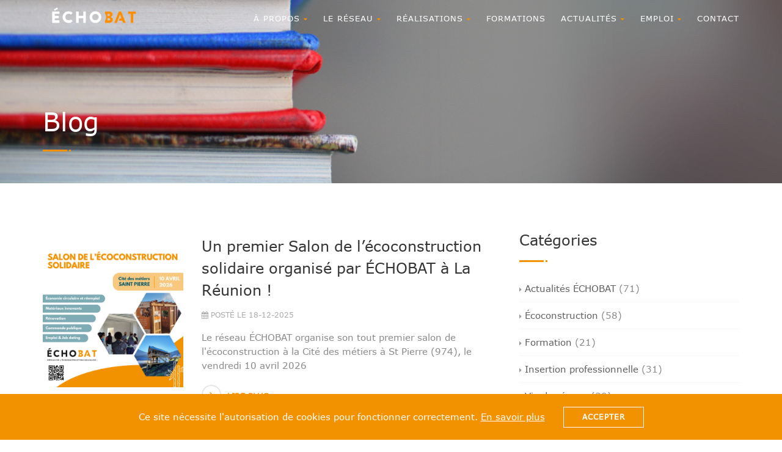

--- FILE ---
content_type: text/html; charset=UTF-8
request_url: https://echobat.fr/blog/categorie/vie-du-reseau/7
body_size: 6660
content:
<!DOCTYPE HTML>
<html class="no-js" lang="fr">
<head>
<!-- Basic Page Needs
  ================================================== -->
    <meta http-equiv="Content-Type" content="text/html; charset=utf-8">
    <meta charset="utf-8">
    <meta name="viewport" content="width=device-width, initial-scale=1">
    <!-- CSRF Token -->
    <!-- <meta name="csrf-token" content="GboCAheis6fpDK2SZ475rJqPxKxQOiSEMd0xaUgO"> -->
    <meta name="_token" content="GboCAheis6fpDK2SZ475rJqPxKxQOiSEMd0xaUgO" />

    <title>ECHOBAT</title>
<meta name="description" content="">
<meta name="keywords" content="">
<meta name="author" content="">
<!-- Mobile Specific Metas
  ================================================== -->
<meta name="viewport" content="width=device-width, user-scalable=no, initial-scale=1.0, minimum-scale=1.0, maximum-scale=1.0">
<meta name="format-detection" content="telephone=no">
<!-- CSS
  ================================================== -->
<link href="https://echobat.fr/css/bootstrap.css" rel="stylesheet" type="text/css">
<link href="https://echobat.fr/css/bootstrap-theme.css" rel="stylesheet" type="text/css">
<link href="https://echobat.fr/css/style.css" rel="stylesheet" type="text/css">
<link href="https://echobat.fr/css/custom.css" rel="stylesheet" type="text/css">
<link href="https://echobat.fr/vendor/magnific/magnific-popup.css" rel="stylesheet" type="text/css">
<link href="https://echobat.fr/vendor/owl-carousel/css/owl.carousel.css" rel="stylesheet" type="text/css">
<link href="https://echobat.fr/vendor/owl-carousel/css/owl.theme.css" rel="stylesheet" type="text/css">
<!--[if lte IE 9]><link rel="stylesheet" type="text/css" href="css/ie.css" media="screen" /><![endif]-->
<!-- Fonts -->
<link rel="dns-prefetch" href="//fonts.gstatic.com">
<link rel="icon" type="image/png" href="https://echobat.fr/images/logo.png" />
<link href="https://fonts.googleapis.com/css?family=Nunito" rel="stylesheet">
<link rel="stylesheet" href="https://cdnjs.cloudflare.com/ajax/libs/material-design-iconic-font/2.2.0/css/material-design-iconic-font.min.css">
<!-- Styles -->
<link href="https://echobat.fr/css/app.css" rel="stylesheet" type="text/css">
<!-- 
<link href="https://echobat.fr/css/app.css" rel="stylesheet">
 --><!-- Color Style -->
<link href="https://echobat.fr/colors/color7.css" rel="stylesheet" type="text/css">
<!-- SCRIPTS
  ================================================== -->
<!-- <script src="https://echobat.fr/js/app.js" defer></script> -->
<script src="https://echobat.fr/js/modernizr.js"></script><!-- Modernizr -->
</head>
<body>
   <div id="app" class="body">
    <div class="js-cookie-consent cookie-consent">

    <span class="cookie-consent__message">
        Ce site nécessite l'autorisation de cookies pour fonctionner correctement.
        <a href="/mentions-legales"> En savoir plus</a>
    </span>

    <button class="js-cookie-consent-agree cookie-consent__agree btn-primary">
        Accepter
    </button>

</div>
    <script>

        window.laravelCookieConsent = (function () {

            const COOKIE_VALUE = 1;
            const COOKIE_DOMAIN = 'echobat.fr';

            function consentWithCookies() {
                setCookie('echobat_cookie_consent', COOKIE_VALUE, 7300);
                hideCookieDialog();
            }

            function cookieExists(name) {
                return (document.cookie.split('; ').indexOf(name + '=' + COOKIE_VALUE) !== -1);
            }

            function hideCookieDialog() {
                const dialogs = document.getElementsByClassName('js-cookie-consent');

                for (let i = 0; i < dialogs.length; ++i) {
                    dialogs[i].style.display = 'none';
                }
            }

            function setCookie(name, value, expirationInDays) {
                const date = new Date();
                date.setTime(date.getTime() + (expirationInDays * 24 * 60 * 60 * 1000));
                document.cookie = name + '=' + value
                    + ';expires=' + date.toUTCString()
                    + ';domain=' + COOKIE_DOMAIN
                    + ';path=/';
            }

            if (cookieExists('echobat_cookie_consent')) {
                hideCookieDialog();
            }

            const buttons = document.getElementsByClassName('js-cookie-consent-agree');

            for (let i = 0; i < buttons.length; ++i) {
                buttons[i].addEventListener('click', consentWithCookies);
            }

            return {
                consentWithCookies: consentWithCookies,
                hideCookieDialog: hideCookieDialog
            };
        })();
    </script>

    <!-- Site Header Wrapper -->
    <div class="site-header-wrapper">
        <!-- Site Header -->
        <header class="site-header">
            <div class="container">
                <div class="site-logo">
                    <a href="https://echobat.fr" class="default-logo"><img src="/images/logo.png" alt="Logo" width="199" height="30"></a>
                    <a href="https://echobat.fr" class="default-retina-logo"><img src="/images/logo.png" alt="Logo" width="199" height="30"></a>
                    <a href="https://echobat.fr" class="sticky-logo"><img src="/images/sticky-logo.png" alt="Logo" width="199" height="30"></a>
                    <a href="https://echobat.fr" class="sticky-retina-logo"><img src="/images/sticky-logo.png" alt="Logo" width="199" height="30"></a>
                </div>
                <a href="#" class="visible-sm visible-xs" id="menu-toggle"><i class="fa fa-bars"></i></a>
                  <nav>
        <ul class="sf-menu dd-menu pull-right  main_nav" role="menu">
            <li class="col align-middle navitem nav-link
                ">
                         <a href="#" class=""> À propos
                     
        </a>
                    <ul class="navitem">
                                    <li class="col align-middle navitem nav-link
                ">
                      <a href="https://echobat.fr/association" class="">
                L&#039;association
                     
        </a>
            </li>
                                    <li class="col align-middle navitem nav-link
                ">
                      <a href="https://echobat.fr/ecoconstruction" class="">
                L&#039;écoconstruction
                     
        </a>
            </li>
                                    <li class="col align-middle navitem nav-link
                ">
                      <a href="https://echobat.fr/insertion-activite-economique" class="">
                L&#039;insertion par l&#039;activité économique
                     
        </a>
            </li>
                                    <li class="col align-middle navitem nav-link
                ">
                      <a href="https://echobat.fr/equipe" class="">
                L&#039;équipe
                     
        </a>
            </li>
                            </ul>
            </li>
<li class="col align-middle navitem nav-link
                ">
                         <a href="#" class=""> Le réseau
                     
        </a>
                    <ul class="navitem">
                                    <li class="col align-middle navitem nav-link
                ">
                      <a href="https://echobat.fr/presence-geographique" class="">
                Présence géographique
                     
        </a>
            </li>
                                    <li class="col align-middle navitem nav-link
                ">
                      <a href="https://echobat.fr/devenir-adherent" class="">
                Devenir adhérent
                     
        </a>
            </li>
                                    <li class="col align-middle navitem nav-link
                ">
                      <a href="https://echobat.fr/accompagnement-des-territoires" class="">
                Accompagnement des territoires
                     
        </a>
            </li>
                                    <li class="col align-middle navitem nav-link
                ">
                      <a href="https://echobat.fr/cooperation-internationale" class="">
                Coopération internationale
                     
        </a>
            </li>
                                    <li class="col align-middle navitem nav-link
                ">
                      <a href="https://echobat.fr/incubateur" class="">
                Incubateur
                     
        </a>
            </li>
                            </ul>
            </li>
<li class="col align-middle navitem nav-link
                ">
                         <a href="#" class=""> RÉALISATIONS
                     
        </a>
                    <ul class="navitem">
                                    <li class="col align-middle navitem nav-link
                ">
                      <a href="https://echobat.fr/demarche" class="">
                La démarche ÉCHOBAT
                     
        </a>
            </li>
                                    <li class="col align-middle navitem nav-link
                ">
                      <a href="https://echobat.fr/projets" class="">
                Les projets
                     
        </a>
            </li>
                            </ul>
            </li>
<li class="col align-middle navitem nav-link
                ">
                      <a href="https://echobat.fr/formations" class="">
                Formations
                     
        </a>
            </li>
<li class="col align-middle navitem nav-link
                ">
                         <a href="#" class=""> ACTUALITÉS
                     
        </a>
                    <ul class="navitem">
                                    <li class="col align-middle navitem nav-link
                ">
                      <a href="https://echobat.fr/blog" class="">
                Actualités
                     
        </a>
            </li>
                                    <li class="col align-middle navitem nav-link
                ">
                      <a href="https://echobat.fr/evenements" class="">
                Agenda
                     
        </a>
            </li>
                            </ul>
            </li>
<li class="col align-middle navitem nav-link
                ">
                         <a href="#" class=""> EMPLOI
                     
        </a>
                    <ul class="navitem">
                                    <li class="col align-middle navitem nav-link
                ">
                      <a href="https://echobat.fr/offre-emploi" class="">
                Nos adhérents recrutent
                     
        </a>
            </li>
                                    <li class="col align-middle navitem nav-link
                ">
                      <a href="https://echobat.fr/echobat-recrute" class="">
                ÉCHOBAT recrute !
                     
        </a>
            </li>
                            </ul>
            </li>
<li class="col align-middle navitem nav-link
                ">
                      <a href="https://echobat.fr/contact" class="">
                CONTACT
                     
        </a>
            </li>
        </ul>
    </nav>
            </div>
        </header>
    </div>
        <div class="hero-area">
        <div class="page-banner parallax" style="background-image:url('https://echobat.fr/uploads/images/headers/header-blog.jpg')">
            <div class="container">
                <div class="page-banner-text">
                    <h1 class="block-title">Blog</h1>
                </div>
            </div>
        </div>
    </div>
    
    <!-- Main Content -->
    <div id="main-container">
                <div class="content">
     
            <div class="container">
                <div class="row">
                    <div class="col-md-8 content-block">
                                                                    	<div class="blog-list-item format-standard">
                        	<div class="row">
                            	<div class="col-md-4 col-sm-4">
                                	<a href="https://echobat.fr/blog/un-premier-salon-de-lecoconstruction-solidaire-organise-par-echobat-a-la-reunion/146" class="media-box grid-featured-img">
                                        <img src="https://echobat.fr/uploads/Articles blog/20260410 ÉCHOBAT - Salon de l’écoconstruction La Réunion_V3.png" alt="Un premier Salon de l’écoconstruction solidaire organisé par ÉCHOBAT à La Réunion !">
                                    </a>
                                </div>
                                <div class="col-md-8 col-sm-8">
                                    <h3><a href="https://echobat.fr/blog/un-premier-salon-de-lecoconstruction-solidaire-organise-par-echobat-a-la-reunion/146">Un premier Salon de l’écoconstruction solidaire organisé par ÉCHOBAT à La Réunion !</a></h3>
                                    <span class="meta-data grid-item-meta"><i class="fa fa-calendar"></i>Posté le 18-12-2025</span>
                                    <div class="grid-item-excerpt">
                                        <p>Le réseau ÉCHOBAT organise son tout premier salon de l'écoconstruction à la Cité des métiers à St Pierre (974), le vendredi 10 avril 2026</p>
                                    </div>
                                    <a href="https://echobat.fr/blog/un-premier-salon-de-lecoconstruction-solidaire-organise-par-echobat-a-la-reunion/146" class="basic-link">Lire Plus</a>
                                </div>
                            </div>
                        </div>
                                            	<div class="blog-list-item format-standard">
                        	<div class="row">
                            	<div class="col-md-4 col-sm-4">
                                	<a href="https://echobat.fr/blog/succes-pour-la-premiere-edition-de-la-journee-bretonne-de-lecoconstruction-solidaire-a-lanrodec/141" class="media-box grid-featured-img">
                                        <img src="https://echobat.fr/uploads/Articles blog/2024/2024.10.11_BZH_Lanrodec_Journée de ES - groupes - ÉCHOBAT - Lanrodec (1).jpg" alt="Succès pour la première édition de la Journée bretonne de l’écoconstruction solidaire à Lanrodec">
                                    </a>
                                </div>
                                <div class="col-md-8 col-sm-8">
                                    <h3><a href="https://echobat.fr/blog/succes-pour-la-premiere-edition-de-la-journee-bretonne-de-lecoconstruction-solidaire-a-lanrodec/141">Succès pour la première édition de la Journée bretonne de l’écoconstruction solidaire à Lanrodec</a></h3>
                                    <span class="meta-data grid-item-meta"><i class="fa fa-calendar"></i>Posté le 14-10-2024</span>
                                    <div class="grid-item-excerpt">
                                        <p>Retour sur une journée inspirante où écoconstruction, éco-matériaux et solidarité ont convergé pour construire l’avenir du bâtiment en Bretagne.</p>
                                    </div>
                                    <a href="https://echobat.fr/blog/succes-pour-la-premiere-edition-de-la-journee-bretonne-de-lecoconstruction-solidaire-a-lanrodec/141" class="basic-link">Lire Plus</a>
                                </div>
                            </div>
                        </div>
                                            	<div class="blog-list-item format-standard">
                        	<div class="row">
                            	<div class="col-md-4 col-sm-4">
                                	<a href="https://echobat.fr/blog/bienvenue-daphnee-dans-le-reseau-echobat/139" class="media-box grid-featured-img">
                                        <img src="https://echobat.fr/uploads/Articles blog/2024/Bienvenue Daphnée - Équipe ÉCHOBAT 09.2024.png" alt="Bienvenue Daphnée dans le réseau ÉCHOBAT !">
                                    </a>
                                </div>
                                <div class="col-md-8 col-sm-8">
                                    <h3><a href="https://echobat.fr/blog/bienvenue-daphnee-dans-le-reseau-echobat/139">Bienvenue Daphnée dans le réseau ÉCHOBAT !</a></h3>
                                    <span class="meta-data grid-item-meta"><i class="fa fa-calendar"></i>Posté le 25-09-2024</span>
                                    <div class="grid-item-excerpt">
                                        <p>En ce mois de septembre, nous accueillons Daphnée au poste de chargée de formation Bretagne dans l'équipe ÉCHOBAT Développement</p>
                                    </div>
                                    <a href="https://echobat.fr/blog/bienvenue-daphnee-dans-le-reseau-echobat/139" class="basic-link">Lire Plus</a>
                                </div>
                            </div>
                        </div>
                                            	<div class="blog-list-item format-standard">
                        	<div class="row">
                            	<div class="col-md-4 col-sm-4">
                                	<a href="https://echobat.fr/blog/25-maisons-ecologiques-ouvrent-leurs-portes-pendant-habiter-bois/138" class="media-box grid-featured-img">
                                        <img src="https://echobat.fr/uploads/Articles blog/2024/Visites Habiter Bois  11-20.10.2024 - ÉCHOBAT - site web.jpg" alt="25 maisons écologiques ouvrent leurs portes pendant Habiter Bois">
                                    </a>
                                </div>
                                <div class="col-md-8 col-sm-8">
                                    <h3><a href="https://echobat.fr/blog/25-maisons-ecologiques-ouvrent-leurs-portes-pendant-habiter-bois/138">25 maisons écologiques ouvrent leurs portes pendant Habiter Bois</a></h3>
                                    <span class="meta-data grid-item-meta"><i class="fa fa-calendar"></i>Posté le 18-09-2024</span>
                                    <div class="grid-item-excerpt">
                                        <p>Du 11 au 20 octobre Fibois organise Habiter Bois pour que des particuliers visites maisons réalisées avec du bois</p>
                                    </div>
                                    <a href="https://echobat.fr/blog/25-maisons-ecologiques-ouvrent-leurs-portes-pendant-habiter-bois/138" class="basic-link">Lire Plus</a>
                                </div>
                            </div>
                        </div>
                                            	<div class="blog-list-item format-standard">
                        	<div class="row">
                            	<div class="col-md-4 col-sm-4">
                                	<a href="https://echobat.fr/blog/echobat-sengage-et-forme-des-apprentis-au-sein-de-son-equipe/136" class="media-box grid-featured-img">
                                        <img src="https://echobat.fr/uploads/Articles blog/2024/20240909_144713.jpg" alt="ÉCHOBAT s&#039;engage et forme des apprentis au sein de son équipe">
                                    </a>
                                </div>
                                <div class="col-md-8 col-sm-8">
                                    <h3><a href="https://echobat.fr/blog/echobat-sengage-et-forme-des-apprentis-au-sein-de-son-equipe/136">ÉCHOBAT s&#039;engage et forme des apprentis au sein de son équipe</a></h3>
                                    <span class="meta-data grid-item-meta"><i class="fa fa-calendar"></i>Posté le 11-09-2024</span>
                                    <div class="grid-item-excerpt">
                                        <p>Retour sur les 3 années d'apprentissage d’Enzo au sein d’ÉCHOBAT et de  ses nouvelles fonctions</p>
                                    </div>
                                    <a href="https://echobat.fr/blog/echobat-sengage-et-forme-des-apprentis-au-sein-de-son-equipe/136" class="basic-link">Lire Plus</a>
                                </div>
                            </div>
                        </div>
                                            	<div class="blog-list-item format-standard">
                        	<div class="row">
                            	<div class="col-md-4 col-sm-4">
                                	<a href="https://echobat.fr/blog/bienvenue-nolan-dans-le-reseau-echobat/134" class="media-box grid-featured-img">
                                        <img src="https://echobat.fr/uploads/photos-équipe/Bienvenue Nolan - Équipe ÉCHOBAT 09.2024.jpg" alt="Bienvenue Nolan dans le réseau ÉCHOBAT !">
                                    </a>
                                </div>
                                <div class="col-md-8 col-sm-8">
                                    <h3><a href="https://echobat.fr/blog/bienvenue-nolan-dans-le-reseau-echobat/134">Bienvenue Nolan dans le réseau ÉCHOBAT !</a></h3>
                                    <span class="meta-data grid-item-meta"><i class="fa fa-calendar"></i>Posté le 04-09-2024</span>
                                    <div class="grid-item-excerpt">
                                        <p>En septembre, nous accueillons Nolan qui remplace Enzo au poste de chargé de projets en écoconstruction solidaire en alternance, basé à Nantes.</p>
                                    </div>
                                    <a href="https://echobat.fr/blog/bienvenue-nolan-dans-le-reseau-echobat/134" class="basic-link">Lire Plus</a>
                                </div>
                            </div>
                        </div>
                                            	<div class="blog-list-item format-standard">
                        	<div class="row">
                            	<div class="col-md-4 col-sm-4">
                                	<a href="https://echobat.fr/blog/sensibilisation-des-elus-et-techniciens-du-loir-et-cher-a-la-rehabilitation-des-batis-anciens/131" class="media-box grid-featured-img">
                                        <img src="https://echobat.fr/uploads/Articles blog/2024/06.06.24 - ÉCHBAT -Atelier sensibilisation transition énergétique CAUE 41.jpg" alt="Sensibilisation des élus et techniciens du Loir-et-Cher à la réhabilitation des bâtis anciens">
                                    </a>
                                </div>
                                <div class="col-md-8 col-sm-8">
                                    <h3><a href="https://echobat.fr/blog/sensibilisation-des-elus-et-techniciens-du-loir-et-cher-a-la-rehabilitation-des-batis-anciens/131">Sensibilisation des élus et techniciens du Loir-et-Cher à la réhabilitation des bâtis anciens</a></h3>
                                    <span class="meta-data grid-item-meta"><i class="fa fa-calendar"></i>Posté le 11-06-2024</span>
                                    <div class="grid-item-excerpt">
                                        <p>Accélérons la transition énergétique en Centre-Val de Loire ( 41)</p>
                                    </div>
                                    <a href="https://echobat.fr/blog/sensibilisation-des-elus-et-techniciens-du-loir-et-cher-a-la-rehabilitation-des-batis-anciens/131" class="basic-link">Lire Plus</a>
                                </div>
                            </div>
                        </div>
                                            	<div class="blog-list-item format-standard">
                        	<div class="row">
                            	<div class="col-md-4 col-sm-4">
                                	<a href="https://echobat.fr/blog/echobat-participe-a-la-fete-des-architectes-dile-de-france-93/133" class="media-box grid-featured-img">
                                        <img src="https://echobat.fr/uploads/Articles blog/2024/Fête des architectes d&#039;Ile De France - IDF - 06.23.24 - ÉCHBAT.jpg" alt="ÉCHOBAT participe à la fête des architectes d’Ile-de France (93)">
                                    </a>
                                </div>
                                <div class="col-md-8 col-sm-8">
                                    <h3><a href="https://echobat.fr/blog/echobat-participe-a-la-fete-des-architectes-dile-de-france-93/133">ÉCHOBAT participe à la fête des architectes d’Ile-de France (93)</a></h3>
                                    <span class="meta-data grid-item-meta"><i class="fa fa-calendar"></i>Posté le 23-05-2024</span>
                                    <div class="grid-item-excerpt">
                                        <p>Jeudi 23 mai, nous étions invités à participer à l’une des temps forts des architectes du 93</p>
                                    </div>
                                    <a href="https://echobat.fr/blog/echobat-participe-a-la-fete-des-architectes-dile-de-france-93/133" class="basic-link">Lire Plus</a>
                                </div>
                            </div>
                        </div>
                                            	<div class="blog-list-item format-standard">
                        	<div class="row">
                            	<div class="col-md-4 col-sm-4">
                                	<a href="https://echobat.fr/blog/les-adherents-dechobat-decouvrent-les-locaux-de-kellig-emren-nouvel-adherent-breton/124" class="media-box grid-featured-img">
                                        <img src="https://echobat.fr/uploads/Articles blog/2024/Visite de Kellig Emren de nos adhérents le 26 avril 2024 - ÉCHBAT.png" alt="Les adhérents d&#039;ÉCHOBAT découvrent les locaux de Kellig Emren, nouvel adhérent breton">
                                    </a>
                                </div>
                                <div class="col-md-8 col-sm-8">
                                    <h3><a href="https://echobat.fr/blog/les-adherents-dechobat-decouvrent-les-locaux-de-kellig-emren-nouvel-adherent-breton/124">Les adhérents d&#039;ÉCHOBAT découvrent les locaux de Kellig Emren, nouvel adhérent breton</a></h3>
                                    <span class="meta-data grid-item-meta"><i class="fa fa-calendar"></i>Posté le 29-04-2024</span>
                                    <div class="grid-item-excerpt">
                                        <p>15 adhérents d'ÉCHOBAT ont exploré les installations de Kellig Emren, nouvel adhérent breton.</p>
                                    </div>
                                    <a href="https://echobat.fr/blog/les-adherents-dechobat-decouvrent-les-locaux-de-kellig-emren-nouvel-adherent-breton/124" class="basic-link">Lire Plus</a>
                                </div>
                            </div>
                        </div>
                                            	<div class="blog-list-item format-standard">
                        	<div class="row">
                            	<div class="col-md-4 col-sm-4">
                                	<a href="https://echobat.fr/blog/visites-historiques-du-premier-chantier-en-ossature-bois-et-isolation-en-paille-hachee-en-pays-de-la-loire/125" class="media-box grid-featured-img">
                                        <img src="https://echobat.fr/uploads/Articles blog/2024/Visite du premier chantier en paille hachée en Pays de la Loire le 18 avril 2024 - ÉCHBAT.jpg" alt="Visites historiques du premier chantier en ossature bois et isolation en paille hachée en Pays de la Loire">
                                    </a>
                                </div>
                                <div class="col-md-8 col-sm-8">
                                    <h3><a href="https://echobat.fr/blog/visites-historiques-du-premier-chantier-en-ossature-bois-et-isolation-en-paille-hachee-en-pays-de-la-loire/125">Visites historiques du premier chantier en ossature bois et isolation en paille hachée en Pays de la Loire</a></h3>
                                    <span class="meta-data grid-item-meta"><i class="fa fa-calendar"></i>Posté le 19-04-2024</span>
                                    <div class="grid-item-excerpt">
                                        <p>Les 17 et 18, nos adhérents nous ont accueillit pour visiter le tout premier chantier en ossature bois et isolation en paille hachée en Loire-Atlantique (44).</p>
                                    </div>
                                    <a href="https://echobat.fr/blog/visites-historiques-du-premier-chantier-en-ossature-bois-et-isolation-en-paille-hachee-en-pays-de-la-loire/125" class="basic-link">Lire Plus</a>
                                </div>
                            </div>
                        </div>
                                                <ul class="pagination" role="navigation">
        
                    <li class="page-item disabled" aria-disabled="true" aria-label="« Précédent">
                <span class="page-link" aria-hidden="true">&lsaquo;</span>
            </li>
        
        
                    
            
            
                                                                        <li class="page-item active" aria-current="page"><span class="page-link">1</span></li>
                                                                                <li class="page-item"><a class="page-link" href="https://echobat.fr/blog/categorie/vie-du-reseau/7?page=2">2</a></li>
                                                                                <li class="page-item"><a class="page-link" href="https://echobat.fr/blog/categorie/vie-du-reseau/7?page=3">3</a></li>
                                                        
        
                    <li class="page-item">
                <a class="page-link" href="https://echobat.fr/blog/categorie/vie-du-reseau/7?page=2" rel="next" aria-label="Suivant »">&rsaquo;</a>
            </li>
            </ul>

                    </div>
                    
                    <!-- Sidebar -->
                    <div class="col-md-4 sidebar-block">
                        <div class="widget sidebar-widget widget_categories">
                            <h3 class="widgettitle">Catégories</h3>
                            <ul>
                                                                                                  <li><a href="https://echobat.fr/blog/categorie/actualites-echobat/1">Actualités ÉCHOBAT</a> (71)</li>
                                                                                                                                    <li><a href="https://echobat.fr/blog/categorie/ecoconstruction/2">Écoconstruction</a> (58)</li>
                                                                                                                                    <li><a href="https://echobat.fr/blog/categorie/formation/3">Formation</a> (21)</li>
                                                                                                                                    <li><a href="https://echobat.fr/blog/categorie/insertion-professionnelle/4">Insertion professionnelle</a> (31)</li>
                                                                                                                                    <li><a href="https://echobat.fr/blog/categorie/vie-du-reseau/7">Vie du réseau</a> (30)</li>
                                                                                                                                                            </ul>
                        </div>
                    </div>
                </div>
            </div>
        </div>
    </div>
   
     <!-- Site Footer -->
    <div class="site-footer parallax parallax3" style="background-image:url('')">
        <div class="container">
            <div class="row">
                <div class="col-md-6 col-sm-6">
                    <div class="widget footer_widget">
                        <p><img src="https://echobat.fr/images/logo.png" width="50%" alt="ECHOBAT"></p>
                        <p>&Eacute;CHOBAT f&eacute;d&egrave;re et anime un r&eacute;seau d&rsquo;acteurs &eacute;conomiques impliqu&eacute;s dans l&rsquo;&eacute;coconstruction solidaire &agrave; l&rsquo;&eacute;chelle des territoires.</p>
                        <ul class="social-icons-rounded social-icons-colored">
                            <li class="facebook"><a target="_blank" href="https://www.facebook.com/reseau.echobat/"><i class="fa fa-facebook-f"></i></a></li>
                                                        <li class="facebook"><a target="_blank" href="https://fr.linkedin.com/company/echobat"><i class="fa fa-linkedin"></i></a></li>
                                                                                                                                            <li class="youtube"><a target="_blank" href="https://www.youtube.com/channel/UC5IJiLxp7NBfprnEeoyGR9Q"><i class="fa fa-youtube-play"></i></a></li>
                                                                                                            </ul>
                    </div>
                </div>
                <div class="col-md-6 col-sm-6">
                    <div class="widget footer_widget">
                        <nav>
        <ul class="sf-menu dd-menu pull-right  footer_nav" role="menu">
            <li class="col navitem nav-link
                " style="display: block; float: none;">
                <a href="https://echobat.fr/association" class="">
                L&#039;association
                  
        </a>
            </li>
<li class="col navitem nav-link
                " style="display: block; float: none;">
                <a href="https://echobat.fr/presence-geographique" class="">
                Présence géographique
                  
        </a>
            </li>
<li class="col navitem nav-link
                " style="display: block; float: none;">
                <a href="https://echobat.fr/demarche" class="">
                La démarche ÉCHOBAT
                  
        </a>
            </li>
<li class="col navitem nav-link
                " style="display: block; float: none;">
                <a href="https://echobat.fr/formations" class="">
                Formations
                  
        </a>
            </li>
        </ul>
    </nav>
                    </div>
                </div>
            </div>
        </div>
    </div>
    <!-- Site Footer -->
    <div class="site-footer-bottom">
        <div class="container">
            <div class="row">
                <div class="col-md-6 col-sm-6">
                    <div class="copyrights-col-left">
                        <p>&copy; 2026 ECHOBAT. All Rights Reserved</p>
                    </div>
                </div>
                <div class="col-md-6 col-sm-6">
                    <div class="copyrights-col-right">
                        <nav>
        <ul class="sf-menu dd-menu pull-right  footer-menu" role="menu">
            <li class="col align-middle navitem nav-link
                ">
                      <a href="https://echobat.fr/mentions-legales" class="">
                Mentions légales
                     
        </a>
            </li>
        </ul>
    </nav>
                    </div>
                </div>
            </div>
        </div>
    </div>
    <a id="back-to-top"><i class="fa fa-angle-double-up"></i></a> 
</div>
<script src="https://echobat.fr/js/jquery-2.1.3.min.js"></script> <!-- Jquery Library Call -->
<script src="https://echobat.fr/vendor/magnific/jquery.magnific-popup.min.js"></script> <!-- PrettyPhoto Plugin -->
<script src="https://echobat.fr/js/ui-plugins.js"></script> <!-- UI Plugins -->
<script src="https://echobat.fr/js/helper-plugins.js"></script> <!-- Helper Plugins -->
<script src="https://echobat.fr/vendor/owl-carousel/js/owl.carousel.min.js"></script> <!-- Owl Carousel -->
<script src="https://unpkg.com/isotope-layout@2.2.2/dist/isotope.pkgd.min.js"></script>
<script src="https://echobat.fr/js/bootstrap.js"></script> <!-- UI -->
<script src="https://echobat.fr/js/init.js"></script> <!-- All Scripts -->
<script src="https://echobat.fr/vendor/flexslider/js/jquery.flexslider.js"></script> <!-- FlexSlider -->
<script src="https://echobat.fr/js/circle-progress.js"></script> <!-- Circle Progress Bars -->
</body>
</html>


--- FILE ---
content_type: text/css
request_url: https://echobat.fr/css/custom.css
body_size: 72
content:
.ibox-img img {
    height:4em; 
}

.icon-box-p p {
    margin : 20px;
}

--- FILE ---
content_type: text/css
request_url: https://echobat.fr/css/app.css
body_size: 4215
content:
@charset "UTF-8";@font-face{font-family:Verdana;src:url(/fonts/Verdana.eot?096a6ac6b31c5fa0c86ee329664a3774);src:local("Verdana"),url(/fonts/Verdana.eot?096a6ac6b31c5fa0c86ee329664a3774) format("embedded-opentype"),url(/fonts/Verdana.woff2?fcc6a2fe1142b847f5db4b3a1e42eeab) format("woff2"),url(/fonts/Verdana.woff?fbe2c93a458e330b33f774df8f5d4dec) format("woff"),url(/fonts/Verdana.ttf?a951d6867addc8e9040936f182d0cb35) format("truetype"),url(/fonts/Verdana.svg?0183af90407a97e1b68e092da705b4e4) format("svg");font-weight:400;font-style:normal}body{font-family:Verdana}.overlay{width:100%;height:100%;position:absolute;top:0;left:0;right:0;bottom:0;background-color:rgba(0,0,0,.5);z-index:1;cursor:pointer}.slide-content{position:relative;z-index:2}.flex-direction-nav li a{z-index:3;position:relative}.pagination .page-link{padding:.25rem .5rem}@media screen and (min-width:576px){.pagination .page-link{padding:.5rem .75rem}}@media screen and (min-width:992px){.pagination .page-link{padding:.75rem 1.5rem}}.regions-map g path{stroke:#000;stroke-width:1px;stroke-linecap:round;stroke-linejoin:round;stroke-opacity:.25;fill:#ccc}.regions-map g path:hover{fill:#ccc!important}.regions-map a path{stroke:#000;stroke-width:1px;stroke-linecap:round;stroke-linejoin:round;stroke-opacity:.25;fill:#fce5cc}.regions-map a path:hover{fill:#ee7c00!important}.regions-map .development path{stroke:#000;stroke-width:1px;stroke-linecap:round;stroke-linejoin:round;stroke-opacity:.25;fill:#777}.regions-map .development path:hover{fill:#777!important}.footer-menu li a{line-height:0}.la-démarche-echobat table{table-layout:fixed;width:100%}.la-démarche-echobat table td{width:33%;padding:25px}.la-démarche-echobat table th{text-align:center}.la-démarche-echobat table td:nth-child(2){border-left:2px solid #f39200;border-right:2px solid #f39200}.js-cookie-consent{background-color:#f39200;color:#fff;text-align:center;width:100%;min-height:75px;position:fixed;bottom:0;z-index:9999;display:flex;flex-direction:row;align-items:center;justify-content:center}.js-cookie-consent button{border:1px solid #fff}.js-cookie-consent button:hover{border:1px solid #333;color:#333}.js-cookie-consent .cookie-consent__message{padding-right:2em;color:#fff}.js-cookie-consent .cookie-consent__message a{color:#fff;text-decoration:underline}.js-cookie-consent .cookie-consent__message a:hover{color:#333}@media screen and (max-width:576px){.js-cookie-consent{padding:1em 0;flex-direction:column}.js-cookie-consent .cookie-consent__message{padding-right:0!important;padding-bottom:1em}}.datepicker table tr td.active.active{background:#f39200!important}.datepicker table tr td.disabled{color:#ccc!important}@media only screen and (max-width:767px){.flex-caption-text h2{font-size:1.8em;line-height:normal}.owl-theme .owl-buttons div{display:block!important;top:85%!important}}.post-author-content .label{font-size:.5em}#myImg{border-radius:5px;cursor:pointer;transition:.3s}#myImg:hover{opacity:.7}.modal{display:none;position:fixed;z-index:998;padding-top:100px;left:0;top:0;width:100%;height:100%;overflow:auto;background-color:#000;background-color:rgba(0,0,0,.9)}.modal-content{margin:auto;display:block;width:80%;max-width:700px}#caption,.modal-content{-webkit-animation-name:zoom;animation-name:zoom;-webkit-animation-duration:.6s;animation-duration:.6s}@-webkit-keyframes zoom{0%{transform:scale(0)}to{transform:scale(1)}}@keyframes zoom{0%{transform:scale(0)}to{transform:scale(1)}}.close{position:fixed;top:70px;right:35px;z-index:999;color:#f1f1f1;font-size:40px;font-weight:700;transition:.3s}.close:focus,.close:hover{color:#bbb;text-decoration:none;cursor:pointer}@media only screen and (max-width:700px){.modal-content{width:100%}.fact-ico{margin:auto}.counters .timer{margin-top:10px}.fact{position:relative;display:block;padding-bottom:5px}}@media only screen and (max-width:1200px) and (min-width:991px){.site-header .container{width:100%}.dd-menu>li{font-size:11px;margin-left:10px}}.grid-equipe .media-box{position:relative;z-index:1;display:flex;min-height:150px;max-width:100%;align-items:center;justify-content:center;align-content:center}.grid-equipe .grid-content{padding-left:20px;padding-right:20px;margin-top:10px}